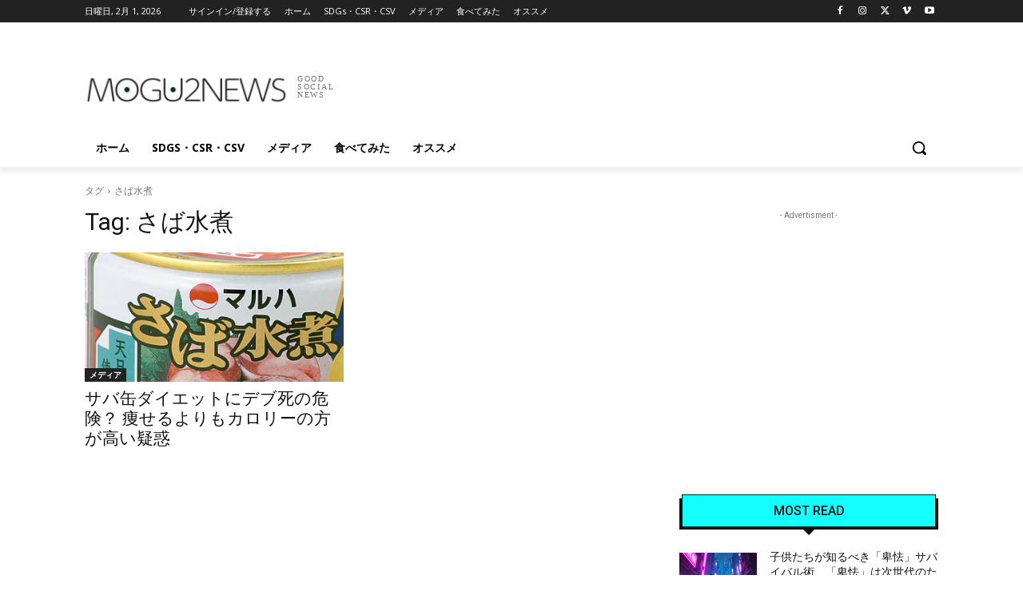

--- FILE ---
content_type: text/html; charset=utf-8
request_url: https://www.google.com/recaptcha/api2/aframe
body_size: -104
content:
<!DOCTYPE HTML><html><head><meta http-equiv="content-type" content="text/html; charset=UTF-8"></head><body><script nonce="RrXODdqcs2P6k5_AfIPDxw">/** Anti-fraud and anti-abuse applications only. See google.com/recaptcha */ try{var clients={'sodar':'https://pagead2.googlesyndication.com/pagead/sodar?'};window.addEventListener("message",function(a){try{if(a.source===window.parent){var b=JSON.parse(a.data);var c=clients[b['id']];if(c){var d=document.createElement('img');d.src=c+b['params']+'&rc='+(localStorage.getItem("rc::a")?sessionStorage.getItem("rc::b"):"");window.document.body.appendChild(d);sessionStorage.setItem("rc::e",parseInt(sessionStorage.getItem("rc::e")||0)+1);localStorage.setItem("rc::h",'1769899091951');}}}catch(b){}});window.parent.postMessage("_grecaptcha_ready", "*");}catch(b){}</script></body></html>